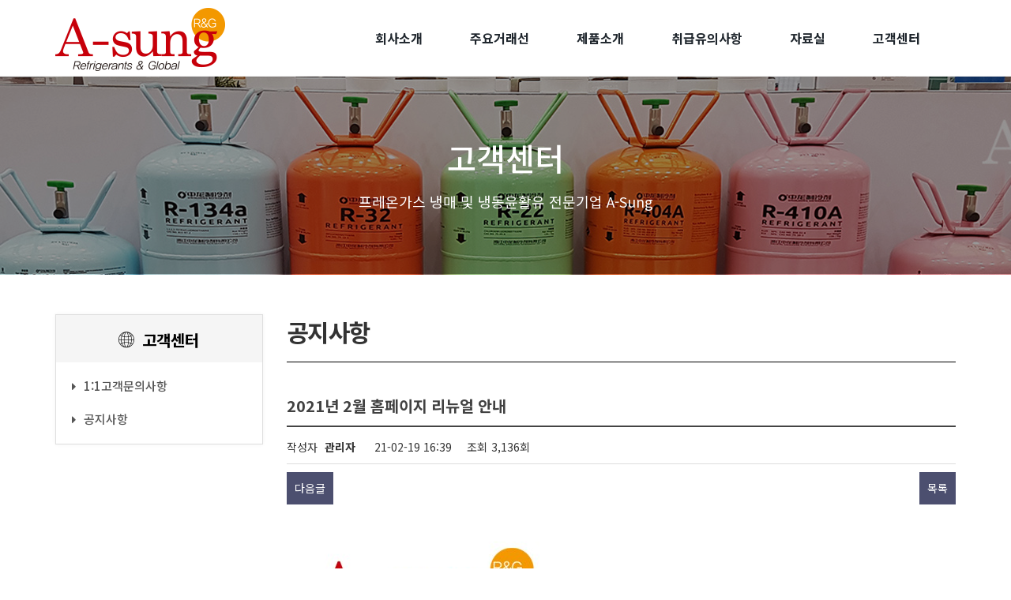

--- FILE ---
content_type: text/html; charset=utf-8
request_url: http://asungrng.kr/bbs/board.php?bo_table=notice&wr_id=7
body_size: 4831
content:
<!DOCTYPE html>
<html lang="ko">
	<head>
		<meta charset="utf-8" />
		<title>(주)아성알앤지</title>
		<meta name="description" content="냉매, 프레온가스, 냉동윤활유, 다양한제품, 최적의가격, 신속한납기" />
		<link rel="canonical" href="http://asungrng.kr/">
		<meta property="og:type" content="website">
		<meta property="og:title" content="(주)아성알앤지">
		<meta property="og:description" content="냉매, 프레온가스, 냉동윤활유, 다양한제품, 최적의가격, 신속한납기">
		<meta property="og:image" content="http://asungrng.kr/img/sns_logo.png">
		<meta property="og:url" content="http://asungrng.kr/">

		<!-- mobile settings -->
		<meta name="viewport" content="width=device-width, maximum-scale=1, initial-scale=1, user-scalable=0" />
		<!--[if IE]><meta http-equiv='X-UA-Compatible' content='IE=edge,chrome=1'><![endif]-->

		<!-- WEB FONTS : use %7C instead of | (pipe) -->
		<link href="https://fonts.googleapis.com/css?family=Noto+Sans+KR:300,400,500,700&display=swap" rel="stylesheet">
		<link href="https://fonts.googleapis.com/css?family=Open+Sans:300,400,600%7CRaleway:300,400,500,600,700%7CLato:300,400,400italic,600,700" rel="stylesheet" type="text/css" />

		<!-- CORE CSS -->
		<link href="/assets/plugins/bootstrap/css/bootstrap.min.css" rel="stylesheet" type="text/css" />

		<!-- REVOLUTION SLIDER -->
		<link href="/assets/plugins/slider.revolution/css/extralayers.css" rel="stylesheet" type="text/css" />
		<link href="/assets/plugins/slider.revolution/css/settings.css" rel="stylesheet" type="text/css" />

		<!-- THEME CSS -->
		<link href="/assets/css/essentials.css?ver=1.3" rel="stylesheet" type="text/css" />
		<link href="/assets/css/layout.css?ver=1.3" rel="stylesheet" type="text/css" />

		<!-- PAGE LEVEL SCRIPTS -->
		<link href="/assets/css/header-1.css" rel="stylesheet" type="text/css" />
		<link href="/assets/css/color_scheme/blue.css" rel="stylesheet" type="text/css" id="color_scheme" />

		<link href="/assets/css/_site.css?ver=1.3" rel="stylesheet" type="text/css" />

		<!-- JAVASCRIPT FILES -->
		<script type="text/javascript">var plugin_path = '/assets/plugins/';</script>
		<script type="text/javascript" src="/assets/plugins/jquery/jquery-2.2.3.min.js"></script>

		<script type="text/javascript" src="/assets/js/scripts.js"></script>


<script>
// 자바스크립트에서 사용하는 전역변수 선언
var g5_url       = "http://asungrng.kr";
var g5_bbs_url   = "http://asungrng.kr/bbs";
var g5_is_member = "";
var g5_is_admin  = "";
var g5_is_mobile = "";
var g5_bo_table  = "notice";
var g5_sca       = "";
var g5_editor    = "smarteditor2";
var g5_cookie_domain = "";
</script>

<script src="http://asungrng.kr/js/common.js?ver=191202"></script>
<script src="http://asungrng.kr/js/wrest.js?ver=191202"></script>
<script src="http://asungrng.kr/js/placeholders.min.js?ver=191202"></script>
</head>

	<body class="smoothscroll enable-animation">		<!-- wrapper -->
		<div id="wrapper">

			<div id="header" class="sticky clearfix">

				<!-- TOP NAV -->
				<header id="topNav">
					<div class="container">

						<!-- Mobile Menu Button -->
						<button class="btn btn-mobile" data-toggle="collapse" data-target=".nav-main-collapse">
							<i class="fa fa-bars"></i>
						</button>

						<!-- Logo -->
						<a class="logo pull-left" href="/">
							<img src="/images/logo_dark.png" alt="" />
						</a>

						<div class="navbar-collapse pull-right nav-main-collapse collapse">
							<nav class="nav-main">

								<ul id="topMain" class="nav nav-pills nav-main">
									<li class="dropdown">
										<a class="dropdown-toggle" href="/contents/company_intro.php">
											회사소개
										</a>
										<ul class="dropdown-menu">
											<li class=""><a class="" href="/contents/company_intro.php">인사말</a></li>
											<li class=""><a class="" href="/contents/company_product.php">주요품목</a></li>
											<li class=""><a class="" href="/contents/company_map.php">찿아오시는길</a></li>
											<li class=""><a class="" href="/contents/company_pic.php">매장전경</a></li>
										</ul>
									</li>
									<li class="dropdown">
										<a class="dropdown-toggle" href="/contents/major_com.php">
											주요거래선
										</a>
									</li>
									<li class="dropdown">
										<a class="dropdown-toggle" href="/bbs/board.php?bo_table=pr_1">
											제품소개
										</a>
										<ul class="dropdown-menu">
											<li class=""><a class="" href="/bbs/board.php?bo_table=pr_1">냉매</a></li>
											<li class=""><a class="" href="/bbs/board.php?bo_table=pr_2">냉동오일</a></li>
											<li class=""><a class="" href="/bbs/board.php?bo_table=pr_3">냉동공구</a></li>
										</ul>
									</li>
									<li class="dropdown">
										<a class="dropdown-toggle" href="/contents/handle_notice.php">
											취급유의사항
										</a>
									</li>
									<li class="dropdown">
										<a class="dropdown-toggle" href="/bbs/board.php?bo_table=photo">
											자료실
										</a>
										<ul class="dropdown-menu">
											<li class=""><a class="" href="/bbs/board.php?bo_table=dt_1">냉매자료</a></li>
											<li class=""><a class="" href="/bbs/board.php?bo_table=dt_2">냉동오일</a></li>
											<li class=""><a class="" href="/bbs/board.php?bo_table=dt_3">냉동자료</a></li>

											<li class=""><a class="" href="/bbs/board.php?bo_table=photo">사진자료실</a></li>
											<li class=""><a class="" href="/bbs/board.php?bo_table=data1">기타자료실</a></li>
											<li class=""><a class="" href="/bbs/board.php?bo_table=msds">MSDS</a></li>
										</ul>
									</li>
									<li class="dropdown">
										<a class="dropdown-toggle" href="/bbs/board.php?bo_table=qanda">
											고객센터
										</a>
										<ul class="dropdown-menu">
											<li class=""><a class="" href="/bbs/board.php?bo_table=qanda">1:1고객문의사항</a></li>
											<li class=""><a class="" href="/bbs/board.php?bo_table=notice">공지사항</a></li>
										</ul>
									</li>

								</ul>

							</nav>
						</div>

					</div>
				</header>
				<!-- /Top Nav -->
			</div>

						
			<section class="page-header page-header-lg parallax parallax-4" style="background-image:url('/images/bg_sub_top_1.jpg')">
				<div class="overlay dark-4"><!-- dark overlay [1 to 9 opacity] --></div>

				<div class="container">

					<h1 class="text-center size-40 weight-500 mb-20">고객센터</h1>
					<div class="size-18 weight-400 text-center">프레온가스 냉매 및 냉동윤활유 전문기업 A-Sung</div>

				</div>
			</section>


			<!-- -->
			<section class="pb-100">
				<div class="container">
					
					<div class="row">

						<div class="col-sm-3">
							<div id="lnb" class="box-border-shadow">
								<h2 class="title">
									<strong><i class="et-global mr-10"></i>고객센터</strong>
								</h2>
								<div class="lnb_navigation">
									<ul class="depth1">
										
																				<li class=""><a class="noborder" href="/bbs/board.php?bo_table=qanda"><i class="fa fa-caret-right mr-10"></i>1:1고객문의사항</a></li>
										<li class=""><a class="noborder" href="/bbs/board.php?bo_table=notice"><i class="fa fa-caret-right mr-10"></i>공지사항</a></li>

										
										<!-- <li>
											<a href="http://testmall.brandonnet.co.kr/mypage/modify.asp" class="bor_none">개인정보</a>
											<ul class="depth2">
												<li><a href="http://testmall.brandonnet.co.kr/mypage/modify.asp">회원정보수정</a></li>
												<li><a href="http://testmall.brandonnet.co.kr/mypage/bank.asp">환불계좌관리</a></li>
												<li><a href="http://testmall.brandonnet.co.kr/mypage/address.asp">주소록관리</a></li>
												<li><a href="http://testmall.brandonnet.co.kr/mypage/secession.asp">회원탈퇴</a></li>
											</ul>
										</li> -->

									</ul>
								</div>
							</div>
						</div>

						<div class="col-sm-9">
							
							<h3 class="pagetitle">공지사항</h3>
						<link href="/skin/board/m_basic/style.css" rel="stylesheet" type="text/css" />
<script src="http://asungrng.kr/js/viewimageresize.js"></script>

<!-- 게시물 읽기 시작 { -->
<!--<div id="bo_v_table">공지사항</div>-->

<article id="bo_v" style="width:100%">
    <header>
        <h1 id="bo_v_title">
            2021년 2월 홈페이지 리뉴얼 안내        </h1>
    </header>

    <section id="bo_v_info">
        <h2>페이지 정보</h2>
        작성자 <strong><span class="sv_member">관리자</span><!----></strong>
        <span class="sound_only">작성일</span><strong>21-02-19 16:39</strong>
        조회<strong>3,136회</strong>
        <!--댓글<strong>0건</strong>-->
    </section>

    
    

    <!-- 게시물 상단 버튼 시작 { -->
    <div id="bo_v_top">
                        <ul class="bo_v_nb">
                        <li><a href="http://asungrng.kr/bbs/board.php?bo_table=notice&amp;wr_id=6" class="btn_b01">다음글</a></li>        </ul>
        
        <ul class="bo_v_com">
                                                                        <li><a href="http://asungrng.kr/bbs/board.php?bo_table=notice" class="btn_b01">목록</a></li>
                                </ul>
            </div>
    <!-- } 게시물 상단 버튼 끝 -->

    <section id="bo_v_atc">
        <h2 id="bo_v_atc_title">본문</h2>

        <div id="bo_v_img">
</div>

        <!-- 본문 내용 시작 { -->
        <div id="bo_v_con"><p><img src="http://asungrng2.cafe24.com/data/editor/2102/1945ef0375652d3b187db139f0d0bf19_1613960157_6996.jpg" title="1945ef0375652d3b187db139f0d0bf19_1613960157_6996.jpg" alt="1945ef0375652d3b187db139f0d0bf19_1613960157_6996.jpg" /><br style="clear:both;" />2021년 2월 한달간에 걸쳐서 (주)아성알앤지 홈페이지를 전체 리뉴얼 하였습니다.<br /></p><p>고객여러분께서 좀 더 편리하게 자료를 찾아볼 수 있도록 리뉴얼을 시행하였습니다.</p><p>앞으로도 많은 관심과 격려 부탁드립니다.</p><p>감사합니다.</p><p><br /></p><p><img src="http://asungrng2.cafe24.com/data/editor/2102/1945ef0375652d3b187db139f0d0bf19_1613960172_6787.jpg" title="1945ef0375652d3b187db139f0d0bf19_1613960172_6787.jpg" alt="1945ef0375652d3b187db139f0d0bf19_1613960172_6787.jpg" /><br style="clear:both;" /> </p></div>
                <!-- } 본문 내용 끝 -->

        
        <!-- 스크랩 추천 비추천 시작 { -->
		<!--
        		-->
        <!-- } 스크랩 추천 비추천 끝 -->
    </section>

    
	
         <!-- 관련링크 시작 { -->
    <section id="bo_v_link">
        <h2>관련링크</h2>
        <ul>
                </ul>
    </section>
    <!-- } 관련링크 끝 -->
    
    
    <!-- 링크 버튼 시작 { -->
    <div id="bo_v_bot">
                        <ul class="bo_v_nb">
                        <li><a href="http://asungrng.kr/bbs/board.php?bo_table=notice&amp;wr_id=6" class="btn_b01">다음글</a></li>        </ul>
        
        <ul class="bo_v_com">
                                                                        <li><a href="http://asungrng.kr/bbs/board.php?bo_table=notice" class="btn_b01">목록</a></li>
                                </ul>
            </div>
    <!-- } 링크 버튼 끝 -->

</article>
<!-- } 게시판 읽기 끝 -->

<script>

function board_move(href)
{
    window.open(href, "boardmove", "left=50, top=50, width=500, height=550, scrollbars=1");
}
</script>

<script>
$(function() {
    $("a.view_image").click(function() {
        window.open(this.href, "large_image", "location=yes,links=no,toolbar=no,top=10,left=10,width=10,height=10,resizable=yes,scrollbars=no,status=no");
        return false;
    });

    // 추천, 비추천
    $("#good_button, #nogood_button").click(function() {
        var $tx;
        if(this.id == "good_button")
            $tx = $("#bo_v_act_good");
        else
            $tx = $("#bo_v_act_nogood");

        excute_good(this.href, $(this), $tx);
        return false;
    });

    // 이미지 리사이즈
    $("#bo_v_atc").viewimageresize();
});

function excute_good(href, $el, $tx)
{
    $.post(
        href,
        { js: "on" },
        function(data) {
            if(data.error) {
                alert(data.error);
                return false;
            }

            if(data.count) {
                $el.find("strong").text(number_format(String(data.count)));
                if($tx.attr("id").search("nogood") > -1) {
                    $tx.text("이 글을 비추천하셨습니다.");
                    $tx.fadeIn(200).delay(2500).fadeOut(200);
                } else {
                    $tx.text("이 글을 추천하셨습니다.");
                    $tx.fadeIn(200).delay(2500).fadeOut(200);
                }
            }
        }, "json"
    );
}
</script>
<!-- } 게시글 읽기 끝 -->												</div>

					</div>

					
				</div>
			</section>
			<!-- / -->
			
			<!-- FOOTER -->
			<footer id="footer" class="footer-light">
				<div class="container">

					<div class="row">
						
						<div class="col-md-4">
							<!-- Footer Logo -->
							<img class="footer-logo" src="/images/logo_dark.png" alt="">
						</div>

						<div class="col-md-6">
							<p class="size-13 line-height-20 mb-10 hidden-xs">
								<strong class="mr-0">회사명 :</strong>&nbsp;(주)아성알앤지 A-Sung R&G Co. Ltd. 
								<strong class="mr-0 ml-10">대표이사 :</strong>&nbsp;전혜경 
								<strong class="mr-0 ml-10">사업자번호 :</strong>&nbsp;132-81-94600 <br>
								<strong class="mr-0">주소 :</strong>&nbsp;(12094) 경기도 남양주시 송산로 152번길 24-7(별내동 35-1)<br>
								<strong class="mr-0">전화 :</strong>&nbsp;031-575-3993
								<strong class="mr-0 ml-10">팩스 :</strong>&nbsp;031-575-3910
								<strong class="mr-0 ml-10">이메일 :</strong>&nbsp;sunday2050@naver.com<br>
								<strong class="mr-0">저장소 :</strong>&nbsp;(28140) 충북 청원군 북이면 부연리 395 (신기초정로 231)
							</p>

							<p class="size-13 line-height-20 mb-10 visible-xs">
								<strong class="mr-0">회사명 :</strong>&nbsp;(주)아성알앤지 A-Sung R&G Co. Ltd.<br> 
								<strong class="mr-0">대표이사 :</strong>&nbsp;전혜경 
								<strong class="mr-0 ml-10">사업자번호 :</strong>&nbsp;132-81-94600 <br>
								<strong class="mr-0">주소 :</strong>&nbsp;(12094) 경기도 남양주시 송산로 152번길 24-7(별내동 35-1)<br>
								<strong class="mr-0">전화 :</strong>&nbsp;031-575-3993
								<strong class="mr-0 ml-10">팩스 :</strong>&nbsp;031-575-3910
								<strong class="mr-0 ml-10">이메일 :</strong>&nbsp;sunday2050@naver.com<br>
								<strong class="mr-0">저장소 :</strong>&nbsp;(28140) 충북 청원군 북이면 부연리 395 (신기초정로 231)
							</p>

						</div>

						<div class="col-md-2 text-right">
							<!-- Footer Logo -->
							<a href="https://blog.naver.com/asungrng" target="_blank"><img src="/images/nblog.png" alt=""></a>
							&nbsp;&nbsp;<a href="https://blog.daum.net/sjshamo30" target="_blank"><img src="/images/daum_blog.png" alt=""></a>
						</div>

					</div>

				</div>

				<div class="copyright">
					<div class="container" align="center">
						© 2013-2021 All Rights Reserved, A-SUNG Co., Ltd.
												<a href="/bbs/login.php" class="ml-20">[Admin]</a>
												<br>
						<div style="font-size: 11px; color:#AAAAAA">Website managed by <a style="color:#3BC2F5" href="http://juni21.kr" target="_blank">Juni & People</a>.</div>
					</div>
				</div>
			</footer>
			<!-- /FOOTER -->

		</div>
		<!-- /wrapper -->


		<!-- SCROLL TO TOP -->
		<a href="#" id="toTop"></a>

		<!-- REVOLUTION SLIDER -->
		<script type="text/javascript" src="/assets/plugins/slider.revolution/js/jquery.themepunch.tools.min.js"></script>
		<script type="text/javascript" src="/assets/plugins/slider.revolution/js/jquery.themepunch.revolution.min.js"></script>
		<script type="text/javascript" src="/assets/js/view/demo.revolution_slider.js"></script>



</body>
</html>

<!-- 사용스킨 : m_basic -->


--- FILE ---
content_type: text/css
request_url: http://asungrng.kr/assets/css/color_scheme/blue.css
body_size: 3053
content:
/** Blue	#3072e0
 **************************************************************** **/
	::selection {
		background: #3072e0;
	}
	::-moz-selection {
		background: #3072e0; /* Firefox */
	}
	::-webkit-selection {
		background: #3072e0; /* Safari */
	}


	 
	section.dark a,
	#slidetop a:hover,
	h1 > span,
	h2 > span,
	h3 > span,
	h4 > span,
	h5 > span,
	h6 > span,
	.pagination>li>a, 
	.pagination>li>a:hover, 
	.pagination>li>span,
	ul.list-links>li>a:hover,
	#sidepanel ul li a[data-toggle="collapse"],
	#sidepanel ul li a[data-toggle="collapse"]:hover,
	#sidepanel ul li a:hover,
	.menu-list ul li a:hover, 		/* header-0.css */
	.menu-list ul li.active a, 		/* header-0.css */
	#menu_overlay_close:hover, 	/* header-0.css */
	#topMain.nav-pills>li.active>a>span.topMain-icon,
	#page-menu.page-menu-light ul>li:hover>a>i,
	#page-menu.page-menu-dark ul>li:hover>a>i,
	#page-menu.page-menu-transparent ul>li:hover>a>i,
	#page-menu.page-menu-light ul>li.active>a>i,
	#page-menu.page-menu-dark ul>li.active>a>i,
	#page-menu.page-menu-transparent ul>li.active>a>i,
	.tp-caption.block_white,
	section span.theme-color, 
	section em.theme-color, 
	section i.theme-color, 
	section b.theme-color, 
	section div.theme-color, 
	section p.theme-color,
	.owl-carousel.featured a.figure>span>i,
	.owl-carousel.featured a:hover,
	figure.zoom>a.lightbox:hover,
	#portfolio h2>a:hover,
	#portfolio h3>a:hover,
	#portfolio h4>a:hover,
	#portfolio h5>a:hover,
	#portfolio h6>a:hover,
	.tab-post a:hover,
	.tag:hover>span.txt,
	section.dark .tag:hover>span.txt,
	ul.widget-twitter li>small>a:hover,
	.blog-post-item h2>a:hover,
	.blog-post-item h3>a:hover,
	.blog-post-item h4>a:hover,
	.blog-post-item h5>a:hover,
	.item-box .item-hover .inner .ico-rounded:hover>span,
	ul.side-nav>li:hover>a,
	ul.side-nav>li a:hover,
	ul.side-nav>li.active>a,
	a.href-reset:hover,
	a.href-reset.active,
	.href-reset a.active,
	.href-reset a:hover,
	.href-reset a.active,
	.price-clean-popular h4,
	.box-icon.box-icon-color i,
	.switch-primary.switch-round > input:checked + .switch-label:after,
	section.dark .nav-tabs.nav-clean>li.active>a { 
		color: #3072e0; 
	}
	
	#sidepanel.sidepanel-theme-color,
	div.alert.alert-theme-color,
	div.alert.alert-primary,
	span.badge-default,
	span.label-default,
	.list-group-item.active>.badge.badge-default,
	.nav-tabs.nav-alternate>li.active>a,
	.datepicker table tr td.active.active,
	.callout-theme-color,
	.progress-bar-primary,
	.toast-primary,
	.owl-theme .owl-controls .owl-page span,
	.open>.dropdown-toggle.btn-primary,
	.btn-primary,
	.btn-primary:hover,
	.btn-primary:active,
	.btn-primary:focus,
	.pagination>.active>a,
	.pagination>.active>a:hover,
	#header li.quick-cart .quick-cart-box a.btn,
	#header li.quick-cart .quick-cart-box a.btn:hover, /* used by dark & transparent header */
	#topMain.nav-pills>li.active>a>span.theme-color ,
	.ei-slider-thumbs li.ei-slider-element,			/* elastic slider active indicator */
	.flex-control-paging li a.flex-active,				/* flex slider bullets */
	.tp-caption.block_theme_color,
	.tp-bullets.simplebullets.round .bullet.selected,
	i.ico-color,
	.caption-primary,
	.shop-list-options .btn.active,
	.box-static.box-color,
	.switch.switch-primary > input:checked + .switch-label,
	.fancy-file-upload.fancy-file-primary>span.button,
	.primary-slider .ui-slider .ui-slider-handle:before,
	.primary-slider .ui-slider .ui-slider-range,
	.ribbon-inner,
	.info-bar.info-bar-color,
	.music-album-title:hover,
	.inews-item .inews-thumbnail .inews-sticky,
	.btn>.new-primary,
	#progressBar #bar,								/* OWL */
	#page-menu,
	#page-menu ul {
		background-color:#3072e0;
	}
	
	/* !important required */
	#music-player .mejs-controls .mejs-time-rail .mejs-time-current,
	#music-player .mejs-controls .mejs-horizontal-volume-slider .mejs-horizontal-volume-current,
	section .theme-background,
	.swiper-pagination-bullet-active {
		background-color:#3072e0 !important;
	}
	.inews-content-inner h3>a,
	div.side-nav ul>li:hover>a, 
	div.side-nav ul>li.active>a,
	.pagination.pagination-simple>li.active>a,
	div.side-nav ul.list-group-bordered>li>a:hover,
	section .theme-color {
		color:#3072e0 !important;
	}

	.primary-slider .ui-slider .ui-slider-handle,
	.switch.switch-primary > input:checked + .switch-label,
	.timeline_center li h3:before, 
	.timeline_center:after,
	a.thumbnail.active,
	a.thumbnail:hover,
	.btn-primary,
	.btn-primary:hover,
	.btn-primary:active,
	.btn-primary:focus {
		border-color:#3072e0;
	}

	.open>.dropdown-toggle.btn-primary,
	.btn-primary,
	.btn-primary:active,
	.btn-primary:focus,
	.btn-primary:hover
	.pagination>.active>a,
	.pagination>.active>a:hover {
		border-color: #3072e0;
	}

	#topNav ul.dropdown-menu { /* submenu border top color */
		border-top-color:#3072e0;
	}
	section.featured-grid div.row>div .ribbon:before,
	.modal-content {
		border-top-color:#3072e0;
	}

	#topNav ul.dropdown-menu {
		border-color: #3072e0 #fff #fff;
	}
	#topNav div.submenu-dark ul.dropdown-menu {
		border-color: #3072e0 #3F3F3F #3F3F3F;
	}
	#topNav div.submenu-color ul.dropdown-menu {
		border-color: #3072e0 #3F3F3F #3F3F3F;
	}
	#topMain li.search .search-box {
		border-top: #3072e0 2px solid;
	}


	/* COLOR DROP DOWN MENU */
	#topNav div.submenu-color ul.dropdown-menu {
		background-color:#3072e0;
	}
	#topNav div.submenu-color ul.dropdown-menu {
		border-color: #888 #3072e0 #3072e0;
	}

	#topNav div.submenu-color ul.dropdown-menu a.dropdown-toggle {
		background-image: url('../../images/_smarty/submenu_light.png');
	}
	#topNav div.submenu-color ul.dropdown-menu li.active>a, 
	#topNav div.submenu-color ul.dropdown-menu li.active:hover>a, 
	#topNav div.submenu-color ul.dropdown-menu li.active:focus>a, 
	#topNav div.submenu-color ul.dropdown-menu li:hover>a, 
	#topNav div.submenu-color ul.dropdown-menu li:focus>a, 
	#topNav div.submenu-color ul.dropdown-menu li:focus>a {
		color:#fff;
		background-color:rgba(0,0,0,0.15);
	}
	#topNav div.submenu-color ul.dropdown-menu li.divider {
		background-color:rgba(255,255,255,0.3);
	}
	#topNav div.submenu-color ul.dropdown-menu>li a {
		color:#fff;
	}
	#topNav div.submenu-color #topMain>li.mega-menu div.row div>ul>li>span {
		color:#fff;
	}
	#topNav div.submenu-color #topMain>li.mega-menu div.row div { 
		border-left: rgba(0,0,0,0.2) 1px solid;
	}

	
	/* Theme Color Section */
	section.theme-color,
	section.theme-color div.heading-title.heading-dotted h1,
	section.theme-color div.heading-title.heading-dotted h2,
	section.theme-color div.heading-title.heading-dotted h3,
	section.theme-color div.heading-title.heading-dotted h4,
	section.theme-color div.heading-title.heading-dotted h5,
	section.theme-color div.heading-title.heading-dotted h6 {
		color:#fff;
		background-color: #3072e0;
	}
	section.theme-color div.heading-title h1, 
	section.theme-color div.heading-title h2, 
	section.theme-color div.heading-title h3, 
	section.theme-color div.heading-title h4, 
	section.theme-color div.heading-title h5, 
	section.theme-color div.heading-title h6 {
		background-color: #3072e0;
	}
	section.theme-color div.heading-title h1 span, 
	section.theme-color div.heading-title h2 span, 
	section.theme-color div.heading-title h3 span, 
	section.theme-color div.heading-title h4 span, 
	section.theme-color div.heading-title h5 span, 
	section.theme-color div.heading-title h6 span {
		color:#fff;
	}
	section.theme-color a {
		color:#fff;
		text-decoration:none;
	}
	section.theme-color a:hover {
		color:#111;
	}
	section.theme-color pre {
		background-color:rgba(0,0,0,0.1);
	}
	section.theme-color div.heading-border-bottom.heading-color {
	  border-bottom-color:rgba(255,255,255,0.5);
	}




/**	Vertical Menu
*************************************************** **/
body.menu-vertical #mainMenu.sidebar-vertical .sidebar-nav .navbar li:hover>a,
body.menu-vertical #mainMenu.sidebar-vertical .dropdown-menu>.active>a, 
body.menu-vertical #mainMenu.sidebar-vertical .dropdown-menu>.active>a:focus, 
body.menu-vertical #mainMenu.sidebar-vertical .dropdown-menu>.active>a:hover,
body.menu-vertical #mainMenu.sidebar-vertical .navbar-default .navbar-nav>.active>a,
body.menu-vertical #mainMenu.sidebar-vertical .sidebar-nav .navbar li:hover>a {
	color:#3072e0 !important;
}





/**	[Shortcode] Buttons
*************************************************** **/
section.dark .btn-default:hover {
	color: #3072e0;
	background-color:rgba(0,0,0,0.3);
}


/**	[Shortcode] Page Header
*************************************************** **/
	section.page-header .breadcrumb a:hover  {
		color: #3072e0 !important; 
		text-decoration:none;
	}
	
	
/**	[Shortcode] Dividers
*************************************************** **/
	div.divider.divider-color i {
		color:#fff;
	}
	div.divider.divider-color:before,
	div.divider.divider-color:after {
		border-top:#3072e0 1px solid;
	}
	div.divider.divider-color i {
		color:#3072e0;
	}
	div.divider.divider-circle.divider-color i {
		color:#fff;
		background-color: #3072e0;
	}
	div.divider.divider-border>a:hover>i {
		color:#3072e0;
	}


/**	[Shortcode] Headings
*************************************************** **/
	div.heading-title.heading-line-single.heading-color:before,
	div.heading-title.heading-line-double.heading-color:before {
		border-color:#3072e0;
	}
	div.heading-border-bottom.heading-color {
		border-bottom-color:#3072e0;
	}
	div.heading-title.heading-border.heading-color,
	div.heading-title.heading-border.heading-inverse.heading-color {
		border-color:#3072e0;
	}
	section.dark div.heading-title.heading-border-bottom {
		border-bottom-color:#3072e0;
	}

/**	[Shortcode] Icon Boxes
*************************************************** **/
.box-icon a.box-icon-title:hover>h2 {
	color:#3072e0;
}
.box-icon a.box-icon-title:hover>i {
	color:#fff;
	background-color:#3072e0;
}
.box-icon a.box-icon-more {
	color:#111;
}
.box-icon a.box-icon-more:hover,
section.dark .box-icon a.box-icon-more:hover {
	color:#3072e0;
}

.box-video a.box-video-title:hover h2,
.box-video a.box-image-title:hover h2 {
	color:#3072e0;
}

.box-flip .box2 {
	color:#fff;
	background-color:#3072e0;
}

.box-flip .box2 h1,
.box-flip .box2 h2,
.box-flip .box2 h3,
.box-flip .box2 h4,
.box-flip .box2 h5,
.box-flip .box2 h6 {
	color:#fff;
}

.box-static.box-border-top {
	border-color:#3072e0;
}



/**	[Shortcode] Navigations
*************************************************** **/
.navbar-primary {
	border-color:#3072e0 !important;
	background-color:#3072e0 !important;
}


/**	[Shortcode] Paginations
*************************************************** **/
section.dark .pagination > li.active>a,
.pagination > li.active>a {
	border-color:#3072e0;
	background-color:#3072e0;
}


/** [Shortcode] Process Steps
*************************************************** **/
.process-wizard-primary > .process-wizard-step > .process-wizard-dot,
.process-wizard-primary > .process-wizard-step > .progress > .progress-bar {
	background:#3072e0;
}
.process-wizard-primary > .process-wizard-step > .process-wizard-dot:after {
	background-color:rgba(0,0,0,0.4);
}

ul.process-steps li.active a,
ul.process-steps li.active a:focus,
ul.process-steps li.active:hover>a {
	background-color:#3072e0 !important;
	border-color:#3072e0 !important;
}

ul.process-steps li.active h1,
ul.process-steps li.active h2,
ul.process-steps li.active h3,
ul.process-steps li.active h4,
ul.process-steps li.active h5,
ul.process-steps li.active h6 {
	color:#3072e0;
}



/** [Shortcode] Process Steps
*************************************************** **/
div.mega-price-table .pricing-title, 
div.mega-price-table .pricing-head, 
div.mega-price-table .pricing.popular {
	background-color:#3072e0;
}


div.mega-price-table .pricing:hover h4, 
div.mega-price-table .pricing-table i.fa {
	color:#3072e0;
}



/** Styled Icons
 **************************************************************** **/
section.dark i.ico-hover:hover,
i.ico-hover:hover {
	background-color:#3072e0;
	border-color:#3072e0;
}


/** [Shortcode] Tabs
 **************************************************************** **/
.nav-tabs.nav-top-border>li.active>a,
.nav-tabs.nav-top-border>li.active>a:hover {
	border-top-color:#3072e0 !important;
}
.nav-tabs.nav-bottom-border>li.active>a,
.nav-tabs.nav-bottom-border>li.active>a:hover {
	border-bottom-color:#3072e0 !important;
}
.nav-tabs.nav-alternate>li.active>a {
	background-color: #3072e0 !important;
}
.nav-tabs>li.active>a {
	color: #3072e0 !important;
}



/** Sky Forms
 **************************************************************** **/
/**/
/* normal state */
/**/
.sky-form .toggle i:before {
	background-color: #3072e0;	
}
.sky-form .button {
	background-color: #3072e0;
}


/**/
/* checked state */
/**/
.sky-form .radio input + i:after {
	background-color: #3072e0;	
}
.sky-form .checkbox input + i:after {
	color: #3072e0;
}
.sky-form .radio input:checked + i,
.sky-form .checkbox input:checked + i,
.sky-form .toggle input:checked + i {
	border-color: #3072e0;	
}
.sky-form .rating input:checked ~ label {
	color: #3072e0;	
}


/** Hover Buttons
 **************************************************************** **/
.hvr-border-fade:hover, .hvr-border-fade:focus, .hvr-border-fade:active {
    box-shadow: inset 0 0 0 4px #3072e0, 0 0 1px rgba(0, 0, 0, 0);
}
.hvr-fade:hover, .hvr-fade:focus, .hvr-fade:active,
.hvr-back-pulse:hover, .hvr-back-pulse:focus, .hvr-back-pulse:active,
.hvr-sweep-to-right:before,
.hvr-sweep-to-left:before,
.hvr-sweep-to-bottom:before,
.hvr-sweep-to-top:before,
.hvr-bounce-to-right:before,
.hvr-bounce-to-left:before,
.hvr-bounce-to-bottom:before,
.hvr-bounce-to-top:before ,
.hvr-radial-out:before,
.hvr-radial-in,
.hvr-rectangle-inm
.hvr-rectangle-out:before,
.hvr-shutter-in-horizontal,
.hvr-shutter-out-horizontal:before,
.hvr-shutter-in-vertical,
.hvr-shutter-out-vertical:before,
.hvr-underline-from-left:before,
.hvr-underline-from-center:before,
.hvr-underline-from-right:before,
.hvr-overline-from-left:before,
.hvr-overline-from-center:before,
.hvr-overline-from-right:before,
.hvr-underline-reveal:before,
.hvr-overline-reveal:before {
	background-color: #3072e0;
}